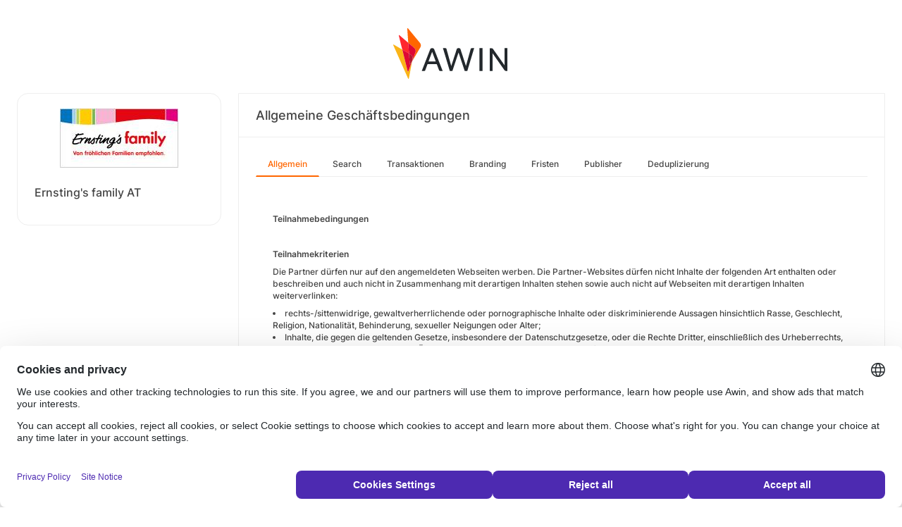

--- FILE ---
content_type: text/html; charset=UTF-8
request_url: https://ui.awin.com/merchant-profile-terms/20367?setLocale=en_US
body_size: 6465
content:
<!DOCTYPE html>
<html>
    <head>
        <title>Awin | Ernsting's family AT Partnerprogramm</title>                    <meta name="description" content="Sign up to Ernsting's family AT affiliate programme. Der Onlineshop von Ernsting's family bietet ein buntes Sortiment an Mode und Accessoires für die ganze Familie. Hier erhalten Sie eine Provision von bis zu 12% CPO."/>
                <meta http-equiv="Content-type" content="text/html;charset=UTF-8">
        <meta name="viewport" content="width=device-width, height=device-height, initial-scale=1">
        <link href="/combine.php?css=reset%2CfontAwesome%2Clegacy-style&amp;t=1768215195&amp;ssl" media="screen" rel="stylesheet"/>
        <link rel="stylesheet" type="text/css" href="https://styleguide.awin.com/dist/awin.css?v=20230926140000" />
        <link rel="shortcut icon" href="/favicon-awin.ico" type="image/x-icon" />
        <!-- Google tag (gtag.js) -->
<script async src="https://www.googletagmanager.com/gtag/js?id=G-FL4D9VNQ5R"></script>
<script nonce="cLFeOhTxOJDgtV353yDoUw==">
  window.dataLayer = window.dataLayer || [];
  function gtag(){dataLayer.push(arguments);}
  gtag('js', new Date());
  gtag('config', 'G-FL4D9VNQ5R', {"user_properties":{"user_type":"Customer"},"page_title":"Awin | Ernsting's family AT Partnerprogramm"});
</script>                <script id="usercentrics-cmp" src="https://web.cmp.usercentrics.eu/ui/loader.js" data-settings-id="3ZW34PHaKMkCG5" async></script>
    </head>
    <body class="bg-white login-page">

    <div id="container" class="container container-hack">
        <section id="content">

            <!-- logo header -->
            <div class="row">
                <div class="col-lg-4 col-lg-offset-4 text-center logo-login brand-and-icon-logged-out"></div>
            </div>
            <!-- end of logo header -->
            <div class="col-lg-12 margin-top">
                <div class="container container-hack">
    <div class="row row-widget darwin-profile">
        <div class="col-md-3 col-lg-3 wrapper-widget">
            
<div class="widget padding-LR-null">
    <div class="col-lg-12 col-sm-12 col-xs-12">
        <div id="profileDetails" class="margin-top">
            <div id="viewProfilePicture" class="margin-bottom text-center editable">
                <a target="_blank" href="https://www.ernstings-family.at/"><img src="https://ui.awin.com/images/upload/merchant/profile/20367.png?1594647163" alt="Ernsting's family AT" class="picture" /></a>            </div>
            <h1 id="accountName">Ernsting's family AT</h1>
        </div>
    </div>
</div>
        </div>
        <div class="col-md-9 col-lg-9 wrapper-widget">
                        <div class="profileTabContent widget padding-LR-null" id="profileTabContent">
                <div class="header">
                    <h2>Allgemeine Geschäftsbedingungen</h2>
                </div>
                <div class="col-lg-12">
                    <ul class="nav nav-pills">

        <li
         class="active"     >
        <a class="overview" href="/merchant-profile-terms/20367">
            Allgemein        </a>
    </li>
        <li
            >
        <a class="ppc" href="/merchant-profile-terms/20367/ppc">
            Search        </a>
    </li>
        <li
            >
        <a class="transaction" href="/merchant-profile-terms/20367/transaction">
            Transaktionen        </a>
    </li>
        <li
            >
        <a class="brand" href="/merchant-profile-terms/20367/brand">
            Branding        </a>
    </li>
        <li
            >
        <a class="period" href="/merchant-profile-terms/20367/period">
            Fristen        </a>
    </li>
        <li
            >
        <a class="affiliate" href="/merchant-profile-terms/20367/affiliate">
            Publisher        </a>
    </li>
        <li
            >
        <a class="dedupe" href="/merchant-profile-terms/20367/dedupe">
            Deduplizierung        </a>
    </li>
    

    </ul>


                    <div id="failedPublish" class="alert alert-danger hidden-normal"></div>
                    <div id="feedbackBox hidden-normal"></div>
                                            <div id="termsTabContent">
                                                            
<div class="row margin-bottom">
    <div class="col-lg-8 col-lg-offset-4 pr-0">
            </div>
</div>
    
    
<div class="col-lg-12">
    <div id="termsFreeTextContentView" class="inlineTextArea "><p><strong>Teilnahmebedingungen</strong></p><p> </p><p><strong>Teilnahmekriterien</strong></p><p>Die Partner dürfen nur auf den angemeldeten Webseiten werben. Die Partner-Websites dürfen nicht Inhalte der folgenden Art enthalten oder beschreiben und auch nicht in Zusammenhang mit derartigen Inhalten stehen sowie auch nicht auf Webseiten mit derartigen Inhalten weiterverlinken:</p><ul><li>rechts-/sittenwidrige, gewaltverherrlichende oder pornographische Inhalte oder diskriminierende Aussagen hinsichtlich Rasse, Geschlecht, Religion, Nationalität, Behinderung, sexueller Neigungen oder Alter; </li><li>Inhalte, die gegen die geltenden Gesetze, insbesondere der Datenschutzgesetze, oder die Rechte Dritter, einschließlich des Urheberrechts, verstoßen sowie Inhalte, die nicht in Übereinstimmung mit gesetzlichen Vorschriften zum Verbraucherschutz gestaltet sind</li><li>Bannerlisten oder Sites mit Klick-Aufforderung/Klick-Zwang (z.B. SMS-Versand, Forced Clicks, Paid-for-Action-Seiten); Paid-Link Sammlungen</li><li>Seiten, die Dialer und/oder Spyware enthalten oder beim Internetnutzer installieren</li></ul><p>Wir behalten uns darüber hinaus vor, folgende Partner vom Programm auszuschließen bzw. nachträglich abzulehnen:</p><ul><li>Partnerwebsites mit themenfremden Inhalten;</li><li>Bannertauschnetzwerke oder Toolbars;</li><li>ausgewählte Gutschein-, Deal-, Cashback- und Loyaltypartner;</li><li>sowie Partnerwebsites, die sich im Aufbau befinden, unvollständig sind, überdurchschnittlich lange Wartezeiten haben oder nicht erreichbar sind.</li></ul><p>Ein aktuelles und deutschsprachiges bzw. österreichisches Impressum sowie eine Datenschutzerklärung nach neusten Standards ist Pflicht. </p><p> </p><p><strong>Einschränkungen</strong></p><p><strong>Suchmaschinenwerbung:</strong></p><ul><li>Der Einsatz und die Bewerbung auf Werbeflächen in Suchmaschinen (wie z.B. Google und Bing) oder Sponsored Links, bezahlten Anzeigenschaltungen, Keywordadvertising, Keywordtargeting (wie z.B. Google Ads) ist nicht gestattet.</li><li>Automatisiertes Crawlen auf ernstings-family.de (*.at und *.com) und Direct Linking ist nicht gestattet.</li><li>Die Nutzung von Firmen-, Marken- und Produktbezeichnungen sowie vergleichbare Schreibweisen in Suchmaschinen sind nicht erlaubt.</li><li>Kein Searchmarketing mit der sichtbaren URL oder einer direkten Ziel-URL in den Shop - auch nicht über Redirects.</li><li>Direkte Weiterleitungen (auch über Redirects) von Suchmaschinen zum Shop des Advertisers sind untersagt.</li><li>Der Partner hat bei der Auswahl themenrelevanter Keywords (Schlüsselwörtern) und Domainnamen, auch innerhalb des Quelltextes, sicherzustellen, dass die Bestimmungen des Wettbewerbsrechts eingehalten werden und keine Markenrechte Dritter verletzt werden.</li></ul><p><strong>eBay-Verkäufe:</strong></p><ul><li>Die Bewerbung von Ernsting’s family über eBay oder andere Auktionsplattformen ist nicht gestattet. Daraus ableitende gerichtliche Ansprüche werden in voller Höhe an die Partnersites weitergeleitet.</li></ul><p><strong>Aktionen, Rabatt- und Geschenkgutscheine:</strong></p><ul><li>Es dürfen nur die für das Partnerprogramm freigegebenen Aktionen und Rabattgutscheine beworben werden (siehe hierfür das Aktionstool und die Werbemittel im Affiliate Netzwerk). Wir bitten Dich die Richtlinien zur Gutschein- und Aktionsbewerbung (zu finden unter "Dokumente" in unserem AWIN-Profil) aufmerksam zu lesen und anzuwenden.</li><li>Für eine Newsletter-Anmeldung wird ohne einer vorherigen Genehmigung von Ernsting’s family keine Provision ausgeschüttet</li><li>Für den Kauf von Geschenkgutscheinen über den Ernsting‘s family Online Shop wird eine Provision in Abhängigkeit vom Gutscheinwert gewährt. Bei der Einlösung von Geschenkgutscheinen als Bezahlmittel wird hingegen keine Provision mehr ausgeschüttet.</li><li>Kunden mit der family card von Ernsting's family nehmen automatisch an einer Aktion teil, in welcher jeder 100. Einkauf übergreifend verschenkt wird. Transaktionen, die unter diese Aktion fallen, werden automatisch genullt, sodass keine Provisionierung möglich ist.</li></ul><p><strong>E-Mail Marketing Partner:</strong></p><ul><li>Wir arbeiten nur mit E-Mail Marketing Partnern zusammen, die Mitglied beim DDV sind und nach deren Qualitäts- und Leistungsstandards arbeiten.</li><li>E-Mail Werbung darf nur erfolgen, wenn eine wirksame Einwilligung der Empfänger mittels Double-Opt-In-Verfahrens vorliegt sowie nur nach vorheriger Freigabe durch Ernsting’s family.</li><li>Der Partner verpflichtet sich, den Namen Ernsting’s family weder in der E-Mail-Adresse des Absenders, noch im Source Code zu verwenden und stellt sicher, dass die Erkennbarkeit des Partners als Absender der Werbemail hinreichend gewährleistet ist.</li></ul><p><strong>Cookie-Restriktionen</strong></p><ul><li>Das Setzen von Cookies durch Layer, Add-Ons, Toolbars, iFrames ist nicht gestattet. Der Partner sichert zu, Cookies nur dann zu setzen, wenn ein vom Ernsting’s family Partnerprogramm zur Verfügung gestelltes Werbemittel im sichtbaren Einsatz auf der Partner-Website ist <u>und</u> es zu einem freiwilligen und bewussten Klick durch den User kommt. Das Setzen eines Cookies ohne vorherigen aktiven Klick des Users (Postview) ist untersagt.</li><li>Im Falle von Einschränkungen seitens der Browser können die im Programm hinterlegten Cookie-Laufzeiten nicht immer garantiert werden.</li></ul><p><strong>Produktdaten:</strong></p><ul><li>Partner müssen zur Nutzung der Produktdaten durch Ernsting’s family freigeschaltet werden.</li><li>Bei der Nutzung von Produktdaten verpflichtet sich der Partner diese regelmäßig zu aktualisieren, vertraulich zu behandeln und nicht an Dritte weiter zu geben. Eine Google Shopping Listung ist untersagt.</li></ul><p>Ein Verstoß gegen eine oder mehrere Einschränkungen führt zur sofortigen Kündigung und Stornierung der offenen Provisionen. Des Weiteren behält sich Ernsting’s family vor, bei Betrugsverdacht (z.B. außergewöhnlich hohe Warenkörbe) einzelne Transaktionen zu stornieren.</p><p><strong>Nachbuchungen</strong></p><p>Ernsting’s family arbeitet nach höchsten Trackingstandards und verzichtet auf manuelle Nachbuchungsanfragen. Stattdessen setzt Ernsting’s family einen automatisierten Nachbuchungsprozess ein. Hierbei findet einmal täglich ein Abgleich zwischen den Daten des Netzwerks und den Daten des Webtracking-Systems von Ernsting’s family statt. Alle Transaktionen, die möglicherweise aufgrund von AdBlockern oder anderen Einflüssen nicht im Netzwerk erfasst wurden, werden in das Netzwerk automatisch nachgepusht. Ferner existiert ein weiterer Prozess, der zusätzlich die Referrer betrachtet. Sollten Affiliate-Transaktionen als Referrer im Webtracking-System von Ernsting’s family einlaufen (z.B. weil ein Trackinglink nicht korrekt eingebunden wurde), finden auch diese Transaktion im Rahmen des Nachbuchungsprozesses Berücksichtigung. Im Falle von Wartungsarbeiten oder Optimierungsmaßnahmen kann der beschriebene Prozess kurzfristig aussetzen. Der nächste Nachbuchungslauf berücksichtigt jedoch rückwirkend den pausierten Zeitraum, sodass es lediglich zu Verzögerungen (nicht zu Ausfällen) kommt. Die Prozesse werden täglich überwacht und in regelmäßigen Abständen von Ernsting’s family kontrolliert.</p><p><strong>Werbemittel</strong></p><ul><li>Sämtliche im Rahmen des Partnerprogramms eingesetzten Werbemittel sind urheberrechtlich geschützt. Die Nutzung ist nur für den Einsatz im Rahmen des Partnerprogramms und nur von teilnehmenden Partnerwebseiten sowie nur innerhalb des EU-Gebiets gestattet.</li><li>Änderungen an Texten oder Bildern oder gar eigene Werbeaussagen sind nicht zulässig.</li><li>Namengeschützte Marken und Warenzeichen dürfen nur mit der Zustimmung von Ernsting’s family verwendet werden.</li><li>Die Werbeinhalte dürfen den Ruf oder die Wertschätzung der Ware, Dienstleistung, Marke oder des Geschäftsbetriebes von Ernsting’s family nicht beeinträchtigen oder schädigen.</li><li>Zugangsdaten zum Brandhub:<br /><a href="https://brandhub.ernstings-family.com/">https://brandhub.ernstings-family.com/</a><br />Benutzername: efa<br />Passwort: VOvzMJROy0fQkZ2tFAIn</li></ul><p>Der Partnerprogrammbetreiber behält sich das Recht vor, diese AGB jederzeit und ohne Nennung von Gründen zu ändern. Der Partnerprogrammbetreiber wird die Partner zwei Wochen vor der Änderung der Teilnahmebedingungen per E-Mail darauf hinweisen und ihm die Möglichkeit geben, die geänderte Fassung einzusehen. Der Partner ist sodann berechtigt, den Änderungen zu widersprechen. Widerspricht der Partner der Geltung der neuen AGB nicht innerhalb von zwei Wochen nach Empfang der E-Mail gelten die geänderten AGB als angenommen.<br /><br />Sofern eine Bestimmung dieser AGB unwirksam ist, bleiben die übrigen Bestimmungen davon unberührt. Die unwirksame Bestimmung gilt als durch eine solche ersetzt die dem Sinn und Zweck der unwirksamen Bestimmung in rechtswirksamer Weise wirtschaftlich am nächsten kommt. Gleiches gilt für eventuelle Regelungslücken.</p></div>
    <div class="xhr-text-document-editor document-editor hidden">
                <div class="document-editor__toolbar"></div>
                <div class="document-editor__editable-container">
                   <div class="document-editor__editable editable">
                    </div>
                </div>
            </div>


            <div id="termsContentContent" class="inlineTextArea hidden">
                <div id="termsContent_edit">
                 <input type="hidden" class="termsContentInputText" name="termsContent" id="termsContent"/>
                     <div class="inlineActionBox">
                         <span class="inlineSave">
                            <i class="fa-regular fa-check fa-2x pointer"></i>
                         </span>
                         <span class="inlineCancel">
                            <i class="fa-regular fa-xmark fa-2x pointer ml-sm"></i>
                         </span>
                     </div>
                </div>
            </div>
</div>
<div class="col-lg-12 text-right">
    </div>
                                                    </div>
                    
                </div>
            </div>
        </div>
    </div>
</div>
            </div>

            <!-- language switcher -->
            <div class="row">
                <div class="col-lg-8 col-lg-offset-2">
                    <ul id="availableLanguages" class="list-inline text-center">
                                                                                    <li id="da_DK">
                                    <a href="/merchant-profile-terms/20367?setLocale=da_DK">
                                        Dansk                                    </a>
                                </li>
                                                                                                                <li id="de_DE" class="active">
                                    Deutsch<sup>*</sup>                                </li>
                                                                                                                <li id="en_GB">
                                    <a href="/merchant-profile-terms/20367?setLocale=en_GB">
                                        English (UK)                                    </a>
                                </li>
                                                                                                                <li id="en_US">
                                    <a href="/merchant-profile-terms/20367?setLocale=en_US">
                                        English (USA)                                    </a>
                                </li>
                                                                                                                <li id="es_ES">
                                    <a href="/merchant-profile-terms/20367?setLocale=es_ES">
                                        Español                                    </a>
                                </li>
                                                                                                                <li id="fr_FR">
                                    <a href="/merchant-profile-terms/20367?setLocale=fr_FR">
                                        Français                                    </a>
                                </li>
                                                                                                                <li id="it_IT">
                                    <a href="/merchant-profile-terms/20367?setLocale=it_IT">
                                        Italiano                                    </a>
                                </li>
                                                                                                                <li id="nl_NL">
                                    <a href="/merchant-profile-terms/20367?setLocale=nl_NL">
                                        Nederlands                                    </a>
                                </li>
                                                                                                                <li id="nb_NO">
                                    <a href="/merchant-profile-terms/20367?setLocale=nb_NO">
                                        Norsk                                    </a>
                                </li>
                                                                                                                <li id="pl_PL">
                                    <a href="/merchant-profile-terms/20367?setLocale=pl_PL">
                                        Polski                                    </a>
                                </li>
                                                                                                                <li id="pt_BR">
                                    <a href="/merchant-profile-terms/20367?setLocale=pt_BR">
                                        Português (Brasil)                                    </a>
                                </li>
                                                                                                                <li id="sv_SE">
                                    <a href="/merchant-profile-terms/20367?setLocale=sv_SE">
                                        Svenska                                    </a>
                                </li>
                                                                        </ul>
                                            <p class="text-center text-light">
                            <small>* Einige Seiten sind momentan leider nur auf Englisch verfügbar.</small>
                        </p>
                                    </div>
            </div>
            <!-- end of language switcher -->

            <div class="footer-push"></div>
        </section>
    </div>

    <div class="footer-login">
    </div>
    <div id="footer">
    <a target="_blank" href="https://www.awin.com/us/privacy">
    Datenschutzrichtlinie</a> |
    <a target="_blank" href="/legal-docs/user-agreement">
    Benutzervereinbarung</a> |
    <a target="_blank" href="http://www.awin.com">&copy; AWIN LTD 2026</a>
</div>

<script type="text/javascript" src="https://www.dwin1.com/29325.js" defer></script>
    <script src="https://cdnjs.cloudflare.com/ajax/libs/jquery/3.7.1/jquery.min.js" integrity="sha512-v2CJ7UaYy4JwqLDIrZUI/4hqeoQieOmAZNXBeQyjo21dadnwR+8ZaIJVT8EE2iyI61OV8e6M8PP2/4hpQINQ/g==" crossorigin="anonymous" referrerpolicy="no-referrer"></script>
<script src="https://cdnjs.cloudflare.com/ajax/libs/jqueryui/1.13.3/jquery-ui.min.js" integrity="sha512-Ww1y9OuQ2kehgVWSD/3nhgfrb424O3802QYP/A5gPXoM4+rRjiKrjHdGxQKrMGQykmsJ/86oGdHszfcVgUr4hA==" crossorigin="anonymous" referrerpolicy="no-referrer"></script>
<script src="https://cdnjs.cloudflare.com/ajax/libs/jqueryui/1.11.4/i18n/jquery-ui-i18n.min.js" integrity="sha512-zZ27MiE6yuwkKbHnJ/7ATQF/7l+Jwk5jSxgmLJ1SS5QJexaYswmP3OKBPDVMfM8TlSOudAKHTWH2UtS+0LDddw==" crossorigin="anonymous" referrerpolicy="no-referrer"></script>

        <script src="https://cdnjs.cloudflare.com/ajax/libs/jquery-migrate/3.4.1/jquery-migrate.min.js" integrity="sha512-KgffulL3mxrOsDicgQWA11O6q6oKeWcV00VxgfJw4TcM8XRQT8Df9EsrYxDf7tpVpfl3qcYD96BpyPvA4d1FDQ==" crossorigin="anonymous" referrerpolicy="no-referrer"></script>

    <script type="text/javascript" nonce="cLFeOhTxOJDgtV353yDoUw==">i18n = {"locale":"de_DE","currencyCode":"GBP","supportedLocales":["de_DE","it_IT","en_GB","nl_NL","en_US","pl_PL","es_ES","pt_BR","fr_FR","sv_SE","da_DK","nb_NO","te_ST","aa_DJ"],"dictionaryUrl":"\/translate\/xhr-lang-file"}</script>

    <script src="/combine.php?js=dwin%2Ci18n%2Cawin%2Cuser%2FawinLanguageSwitcher%2Ccookie%2Caccount&amp;t=1768215195&amp;ssl"></script>

    <script src="/combine.php?js=merchant%2Fterms%2CfileUpload&amp;t=1768215195&amp;ssl"></script>
        <script type="text/javascript" nonce="cLFeOhTxOJDgtV353yDoUw==">
if (typeof DWIN.jQuery != 'undefined') {
        DWIN.jQuery(function($) {
DWIN.MerchantTerms.init('overview', 'b2c2f70aa17499fd72820f7e9f45a6d9', '20367', 0, '/merchant-profile-terms/20367');
DWIN.AwinLanguageSwitcher.init();
DWIN.setDomain('https://ui.awin.com');
    });
};
</script>
    </body>
</html>
